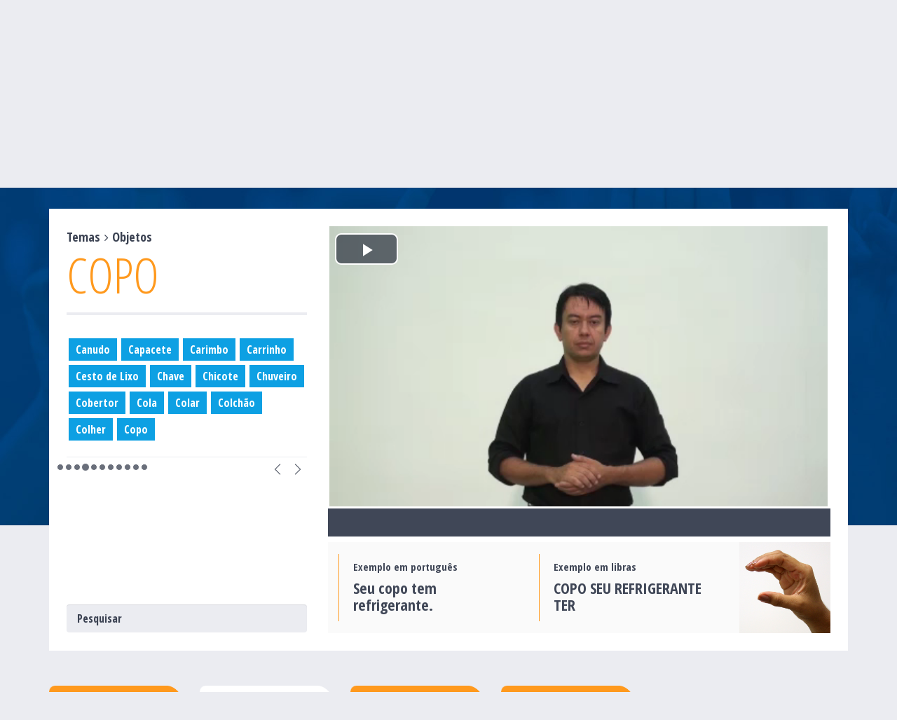

--- FILE ---
content_type: text/html; charset=UTF-8
request_url: https://sistemas.cead.ufv.br/capes/dicionario/?cadastros=copo&term=temas&value=objetos
body_size: 11840
content:
	<!DOCTYPE html>
<html lang="en">
<head>
	<meta charset="utf-8">
	<meta http-equiv="X-UA-Compatible" content="IE=edge">
	<meta name="viewport" content="width=device-width, initial-scale=1">
	<link rel="pingback" href="https://sistemas.cead.ufv.br/capes/dicionario/xmlrpc.php">
	<title>  Copo | Dicionário de Libras</title>

	<!-- Bootstrap -->
	<link href="https://sistemas.cead.ufv.br/capes/dicionario/wp-content/themes/dicionario/css/bootstrap.min.css" rel="stylesheet">

	<!-- Theme stylesheet -->
	<link href="https://sistemas.cead.ufv.br/capes/dicionario/wp-content/themes/dicionario/css/custombox.min.css" rel="stylesheet">
	<link rel="stylesheet" href="https://sistemas.cead.ufv.br/capes/dicionario/wp-content/themes/dicionario/style.css">

	<!-- Awesome Fonts -->
	<link rel="stylesheet" href="https://sistemas.cead.ufv.br/capes/dicionario/wp-content/themes/dicionario/fonts/awesome/css/font-awesome.min.css">

	<!-- Google Fonts -->
	<link href="https://fonts.googleapis.com/css?family=Roboto:300,400,700,900" rel="stylesheet">
	<link href="https://fonts.googleapis.com/css?family=Open+Sans+Condensed:300,700" rel="stylesheet">
  <link href="https://fonts.googleapis.com/css?family=Open+Sans:300,400" rel="stylesheet">

  <!-- Video JS CSS -->
  <link href="https://sistemas.cead.ufv.br/capes/dicionario/wp-content/themes/dicionario/css/video-js.css" rel="stylesheet">

  <!-- JS -->
  <!-- jQuery (necessary for Bootstrap's JavaScript plugins) -->
  <script src="https://ajax.googleapis.com/ajax/libs/jquery/1.12.4/jquery.min.js"></script>
  <!-- Bootstrap latest compiled and minified JavaScript -->
  <script src="https://sistemas.cead.ufv.br/capes/dicionario/wp-content/themes/dicionario/js/bootstrap.min.js"></script>

  <!-- Video JS -->
  <script src="https://sistemas.cead.ufv.br/capes/dicionario/wp-content/themes/dicionario/js/videojs-ie8.min.js"></script>
  <script src="https://sistemas.cead.ufv.br/capes/dicionario/wp-content/themes/dicionario/js/video.js"></script>

  <link rel='dns-prefetch' href='//s.w.org' />
		<script type="text/javascript">
			window._wpemojiSettings = {"baseUrl":"https:\/\/s.w.org\/images\/core\/emoji\/2\/72x72\/","ext":".png","svgUrl":"https:\/\/s.w.org\/images\/core\/emoji\/2\/svg\/","svgExt":".svg","source":{"concatemoji":"https:\/\/sistemas.cead.ufv.br\/capes\/dicionario\/wp-includes\/js\/wp-emoji-release.min.js?ver=4.6.30"}};
			!function(e,o,t){var a,n,r;function i(e){var t=o.createElement("script");t.src=e,t.type="text/javascript",o.getElementsByTagName("head")[0].appendChild(t)}for(r=Array("simple","flag","unicode8","diversity","unicode9"),t.supports={everything:!0,everythingExceptFlag:!0},n=0;n<r.length;n++)t.supports[r[n]]=function(e){var t,a,n=o.createElement("canvas"),r=n.getContext&&n.getContext("2d"),i=String.fromCharCode;if(!r||!r.fillText)return!1;switch(r.textBaseline="top",r.font="600 32px Arial",e){case"flag":return(r.fillText(i(55356,56806,55356,56826),0,0),n.toDataURL().length<3e3)?!1:(r.clearRect(0,0,n.width,n.height),r.fillText(i(55356,57331,65039,8205,55356,57096),0,0),a=n.toDataURL(),r.clearRect(0,0,n.width,n.height),r.fillText(i(55356,57331,55356,57096),0,0),a!==n.toDataURL());case"diversity":return r.fillText(i(55356,57221),0,0),a=(t=r.getImageData(16,16,1,1).data)[0]+","+t[1]+","+t[2]+","+t[3],r.fillText(i(55356,57221,55356,57343),0,0),a!=(t=r.getImageData(16,16,1,1).data)[0]+","+t[1]+","+t[2]+","+t[3];case"simple":return r.fillText(i(55357,56835),0,0),0!==r.getImageData(16,16,1,1).data[0];case"unicode8":return r.fillText(i(55356,57135),0,0),0!==r.getImageData(16,16,1,1).data[0];case"unicode9":return r.fillText(i(55358,56631),0,0),0!==r.getImageData(16,16,1,1).data[0]}return!1}(r[n]),t.supports.everything=t.supports.everything&&t.supports[r[n]],"flag"!==r[n]&&(t.supports.everythingExceptFlag=t.supports.everythingExceptFlag&&t.supports[r[n]]);t.supports.everythingExceptFlag=t.supports.everythingExceptFlag&&!t.supports.flag,t.DOMReady=!1,t.readyCallback=function(){t.DOMReady=!0},t.supports.everything||(a=function(){t.readyCallback()},o.addEventListener?(o.addEventListener("DOMContentLoaded",a,!1),e.addEventListener("load",a,!1)):(e.attachEvent("onload",a),o.attachEvent("onreadystatechange",function(){"complete"===o.readyState&&t.readyCallback()})),(a=t.source||{}).concatemoji?i(a.concatemoji):a.wpemoji&&a.twemoji&&(i(a.twemoji),i(a.wpemoji)))}(window,document,window._wpemojiSettings);
		</script>
		<style type="text/css">
img.wp-smiley,
img.emoji {
	display: inline !important;
	border: none !important;
	box-shadow: none !important;
	height: 1em !important;
	width: 1em !important;
	margin: 0 .07em !important;
	vertical-align: -0.1em !important;
	background: none !important;
	padding: 0 !important;
}
</style>
<link rel='stylesheet' id='autocomplete.css-css'  href='https://sistemas.cead.ufv.br/capes/dicionario/wp-content/themes/dicionario/js/jquery.auto-complete.css?ver=4.6.30' type='text/css' media='all' />
<link rel='stylesheet' id='dd_lastviewed_css-css'  href='https://sistemas.cead.ufv.br/capes/dicionario/wp-content/plugins/dd-lastviewed/css/style.css?ver=4.6.30' type='text/css' media='all' />
<script type='text/javascript' src='https://sistemas.cead.ufv.br/capes/dicionario/wp-includes/js/jquery/jquery.js?ver=1.12.4'></script>
<script type='text/javascript' src='https://sistemas.cead.ufv.br/capes/dicionario/wp-includes/js/jquery/jquery-migrate.min.js?ver=1.4.1'></script>
<script type='text/javascript' src='https://sistemas.cead.ufv.br/capes/dicionario/wp-content/themes/dicionario/js/jquery.auto-complete.js?ver=4.6.30'></script>
<script type='text/javascript' src='https://sistemas.cead.ufv.br/capes/dicionario/wp-content/themes/dicionario/js/search.js?ver=4.6.30'></script>
<link rel='https://api.w.org/' href='https://sistemas.cead.ufv.br/capes/dicionario/?rest_route=/' />
<link rel="EditURI" type="application/rsd+xml" title="RSD" href="https://sistemas.cead.ufv.br/capes/dicionario/xmlrpc.php?rsd" />
<link rel="wlwmanifest" type="application/wlwmanifest+xml" href="https://sistemas.cead.ufv.br/capes/dicionario/wp-includes/wlwmanifest.xml" /> 
<link rel='prev' title='Construção' href='https://sistemas.cead.ufv.br/capes/dicionario/?cadastros=construcao' />
<link rel='next' title='Cortina' href='https://sistemas.cead.ufv.br/capes/dicionario/?cadastros=cortina' />
<meta name="generator" content="WordPress 4.6.30" />
<link rel="canonical" href="https://sistemas.cead.ufv.br/capes/dicionario/?cadastros=copo" />
<link rel='shortlink' href='https://sistemas.cead.ufv.br/capes/dicionario/?p=1405' />
<link rel="alternate" type="application/json+oembed" href="https://sistemas.cead.ufv.br/capes/dicionario/?rest_route=%2Foembed%2F1.0%2Fembed&#038;url=https%3A%2F%2Fsistemas.cead.ufv.br%2Fcapes%2Fdicionario%2F%3Fcadastros%3Dcopo" />
<link rel="alternate" type="text/xml+oembed" href="https://sistemas.cead.ufv.br/capes/dicionario/?rest_route=%2Foembed%2F1.0%2Fembed&#038;url=https%3A%2F%2Fsistemas.cead.ufv.br%2Fcapes%2Fdicionario%2F%3Fcadastros%3Dcopo&#038;format=xml" />
<script type="text/javascript">
var ajaxurl = 'https://sistemas.cead.ufv.br/capes/dicionario/wp-admin/admin-ajax.php';
</script>

  <!-- HTML5 shim and Respond.js for IE8 support of HTML5 elements and media queries -->
  <!-- WARNING: Respond.js doesn't work if you view the page via file:// -->
    <!--[if lt IE 9]>
      <script src="https://oss.maxcdn.com/html5shiv/3.7.3/html5shiv.min.js"></script>
      <script src="https://oss.maxcdn.com/respond/1.4.2/respond.min.js"></script>
      <![endif]-->
    </head>
    <body>
    	<header>
       <div id="up"></div>

       <div class="container">
         <div class="row">
          <div class="col-md-12">
           <nav class="navbar navbar-inverse">
            <!-- Brand and toggle get grouped for better mobile display -->
            <div class="navbar-header">
             <button type="button" class="navbar-toggle collapsed" data-toggle="collapse" data-target="#navbar-collapse" aria-expanded="false">
              <span class="sr-only">Toggle navigation</span>
              <span class="icon-bar"></span>
              <span class="icon-bar"></span>
              <span class="icon-bar"></span>
            </button>
          </div>

          <!-- Collect the nav links, forms, and other content for toggling -->
          <div class="collapse navbar-collapse" id="navbar-collapse">
           <ul class="nav navbar-nav">
            <li><a href="https://sistemas.cead.ufv.br/capes/dicionario/">Início</a></li>
            <li>
              <a href="#" id="link-sobre">Sobre</a>
            </li>
            <li>
              <a href="#" id="link-equipe">A Equipe</a>
            </li>
            <li>
              <a href="#" id="link-contribua">Contribua</a>
            </li>
            <li>
              <a href="#" id="link-contato">Contato</a>
            </li>
          </ul>
        </div><!-- /.navbar-collapse -->
      </nav>
      <h1>Dicionário de Libras</h1>
      <h2>
      A obtenção de vocabulário é indispensável para o processo de ensino-aprendizagem da Língua Brasileira de Sinais. 
      Este dicionário é constituído por sinais regionais básicos.
      </h2>
    </div>
  </div>
</div>
</header>

<script>
$(document).ready(function() {
  $("#link-sobre").click(function(){
      $("#about-modal").modal();
  });
  $("#link-contato").click(function(){
      $("#contact-modal").modal();
  });
  $("#link-contribua").click(function(){
      $("#contribute-modal").modal();
  });
  $("#link-equipe").click(function(){
      $("#team-modal").modal();
  });
});
</script>


	<main>

		<div class="container">
			<div class="row">
				<div class="boxResults">
				<div class="col-lg-8 col-lg-push-4">
						<div class="content">
							<h3 id="term_headers_mobile">
								<span>Temas</span>
<i class='fa fa-angle-right' aria-hidden='true'></i><span class="themesTitle">Objetos</span>

								<span id="term_title">Copo</span>
							</h3>
							<section class="single">

								<div class="videos">

									<div class="video" id="videos">
																					<div id="carousel-videos" class="carousel slide" data-ride="carousel" data-interval="false">
												<!--Wrapper for slides -->
												<div class="carousel-inner" id="carousel-video" role="listbox">
																											<div class="item active">

															<div class="embed-responsive embed-responsive-16by9 video-content">
															<video src=  "https://sistemas.cead.ufv.br/capes/dicionario/wp-content/uploads/2018/01/01470-Copo.mp4"  class='video-js vjs-default-skin' controls='true' preload='auto' width='640' height='264'></video>
															</div>
															
															<div class="legenda">
																																															</div>
															
														</div>
																									</div>


											</div>
																			</div>


									<div class="box flex">
										<div class="pull-left">
											<h3>Exemplo em português</h3>
											<h4>
																									Seu copo tem refrigerante.																							</h4>
										</div>
										<div class="pull-left">
											<h3>Exemplo em libras</h3>
											<h4>
																									COPO SEU REFRIGERANTE TER																							</h4>
										</div>
										<div class="pull-right">
											<img src="https://sistemas.cead.ufv.br/capes/dicionario/wp-content/uploads/2017/08/12.jpg" />
										</div>
									</div>
								</div>

							</section>
						</div>

					</div>
					<div class="col-lg-4 col-lg-pull-8">
						<div class="termSingleLinks">
							<h3 id="term_headers_pc">
								<span>Temas</span>
<i class='fa fa-angle-right' aria-hidden='true'></i><span class="themesTitle">Objetos</span>

								<span id="term_title">Copo</span>
							</h3>
							<div id="carousel-example-generic-one" class="carousel slide" data-ride="carousel" data-interval="false">
								<!-- Indicators -->
								<!-- Wrapper for slides -->
								<div class="carousel-inner">
									<div class="item" id="results" data-posicao="0"><a href="https://sistemas.cead.ufv.br/capes/dicionario/?cadastros=abajur&term=temas&value=objetos">Abajur</a><a href="https://sistemas.cead.ufv.br/capes/dicionario/?cadastros=abridor&term=temas&value=objetos">Abridor</a><a href="https://sistemas.cead.ufv.br/capes/dicionario/?cadastros=absorvente&term=temas&value=objetos">Absorvente</a><a href="https://sistemas.cead.ufv.br/capes/dicionario/?cadastros=adesivo&term=temas&value=objetos">Adesivo</a><a href="https://sistemas.cead.ufv.br/capes/dicionario/?cadastros=agulha&term=temas&value=objetos">Agulha</a><a href="https://sistemas.cead.ufv.br/capes/dicionario/?cadastros=agulha-de-croche&term=temas&value=objetos">Agulha de crochê</a><a href="https://sistemas.cead.ufv.br/capes/dicionario/?cadastros=algemas&term=temas&value=objetos">Algemas</a><a href="https://sistemas.cead.ufv.br/capes/dicionario/?cadastros=alianca&term=temas&value=objetos">Aliança</a><a href="https://sistemas.cead.ufv.br/capes/dicionario/?cadastros=alicate&term=temas&value=objetos">Alicate</a><a href="https://sistemas.cead.ufv.br/capes/dicionario/?cadastros=almofada&term=temas&value=objetos">Almofada</a><a href="https://sistemas.cead.ufv.br/capes/dicionario/?cadastros=anel&term=temas&value=objetos">Anel</a><a href="https://sistemas.cead.ufv.br/capes/dicionario/?cadastros=aparelho-de-barbear&term=temas&value=objetos">Aparelho de barbear</a><a href="https://sistemas.cead.ufv.br/capes/dicionario/?cadastros=aquario&term=temas&value=objetos">Aquário</a><a href="https://sistemas.cead.ufv.br/capes/dicionario/?cadastros=arma&term=temas&value=objetos">Arma</a></div><div class="item" id="results" data-posicao="1"><a href="https://sistemas.cead.ufv.br/capes/dicionario/?cadastros=arma-de-fogo&term=temas&value=objetos">Arma de Fogo</a><a href="https://sistemas.cead.ufv.br/capes/dicionario/?cadastros=armario&term=temas&value=objetos">Armário</a><a href="https://sistemas.cead.ufv.br/capes/dicionario/?cadastros=bala-de-revolver&term=temas&value=objetos">Bala De Revolver</a><a href="https://sistemas.cead.ufv.br/capes/dicionario/?cadastros=balanca&term=temas&value=objetos">Balança</a><a href="https://sistemas.cead.ufv.br/capes/dicionario/?cadastros=balao&term=temas&value=objetos">Balão</a><a href="https://sistemas.cead.ufv.br/capes/dicionario/?cadastros=balde&term=temas&value=objetos">Balde</a><a href="https://sistemas.cead.ufv.br/capes/dicionario/?cadastros=bambole&term=temas&value=objetos">Bambolê</a><a href="https://sistemas.cead.ufv.br/capes/dicionario/?cadastros=bandeira&term=temas&value=objetos">Bandeira</a><a href="https://sistemas.cead.ufv.br/capes/dicionario/?cadastros=banheira&term=temas&value=objetos">Banheira</a><a href="https://sistemas.cead.ufv.br/capes/dicionario/?cadastros=baralho&term=temas&value=objetos">Baralho</a><a href="https://sistemas.cead.ufv.br/capes/dicionario/?cadastros=batedeira&term=temas&value=objetos">Batedeira</a><a href="https://sistemas.cead.ufv.br/capes/dicionario/?cadastros=batom&term=temas&value=objetos">Batom</a><a href="https://sistemas.cead.ufv.br/capes/dicionario/?cadastros=bau&term=temas&value=objetos">Baú</a><a href="https://sistemas.cead.ufv.br/capes/dicionario/?cadastros=berco&term=temas&value=objetos">Berço</a></div><div class="item" id="results" data-posicao="2"><a href="https://sistemas.cead.ufv.br/capes/dicionario/?cadastros=bico&term=temas&value=objetos">Bico</a><a href="https://sistemas.cead.ufv.br/capes/dicionario/?cadastros=binoculo&term=temas&value=objetos">Binóculo</a><a href="https://sistemas.cead.ufv.br/capes/dicionario/?cadastros=bola&term=temas&value=objetos">Bola</a><a href="https://sistemas.cead.ufv.br/capes/dicionario/?cadastros=bomba&term=temas&value=objetos">Bomba</a><a href="https://sistemas.cead.ufv.br/capes/dicionario/?cadastros=boneca&term=temas&value=objetos">Boneca</a><a href="https://sistemas.cead.ufv.br/capes/dicionario/?cadastros=brinquedo&term=temas&value=objetos">Brinquedo</a><a href="https://sistemas.cead.ufv.br/capes/dicionario/?cadastros=cabide&term=temas&value=objetos">Cabide</a><a href="https://sistemas.cead.ufv.br/capes/dicionario/?cadastros=cadeado&term=temas&value=objetos">Cadeado</a><a href="https://sistemas.cead.ufv.br/capes/dicionario/?cadastros=cadeira&term=temas&value=objetos">Cadeira</a><a href="https://sistemas.cead.ufv.br/capes/dicionario/?cadastros=cafeteira&term=temas&value=objetos">Cafeteira</a><a href="https://sistemas.cead.ufv.br/capes/dicionario/?cadastros=caixa&term=temas&value=objetos">Caixa</a><a href="https://sistemas.cead.ufv.br/capes/dicionario/?cadastros=calculadora&term=temas&value=objetos">Calculadora</a><a href="https://sistemas.cead.ufv.br/capes/dicionario/?cadastros=cama&term=temas&value=objetos">Cama</a><a href="https://sistemas.cead.ufv.br/capes/dicionario/?cadastros=caneca&term=temas&value=objetos">Caneca</a></div><div class="item active" id="results" data-posicao="3"><a href="https://sistemas.cead.ufv.br/capes/dicionario/?cadastros=canudo&term=temas&value=objetos">Canudo</a><a href="https://sistemas.cead.ufv.br/capes/dicionario/?cadastros=capacete&term=temas&value=objetos">Capacete</a><a href="https://sistemas.cead.ufv.br/capes/dicionario/?cadastros=carimbo&term=temas&value=objetos">Carimbo</a><a href="https://sistemas.cead.ufv.br/capes/dicionario/?cadastros=carrinho&term=temas&value=objetos">Carrinho</a><a href="https://sistemas.cead.ufv.br/capes/dicionario/?cadastros=cesto-de-lixo&term=temas&value=objetos">Cesto de Lixo</a><a href="https://sistemas.cead.ufv.br/capes/dicionario/?cadastros=chave&term=temas&value=objetos">Chave</a><a href="https://sistemas.cead.ufv.br/capes/dicionario/?cadastros=chicote&term=temas&value=objetos">Chicote</a><a href="https://sistemas.cead.ufv.br/capes/dicionario/?cadastros=chuveiro&term=temas&value=objetos">Chuveiro</a><a href="https://sistemas.cead.ufv.br/capes/dicionario/?cadastros=cobertor&term=temas&value=objetos">Cobertor</a><a href="https://sistemas.cead.ufv.br/capes/dicionario/?cadastros=cola&term=temas&value=objetos">Cola</a><a href="https://sistemas.cead.ufv.br/capes/dicionario/?cadastros=colarcordao&term=temas&value=objetos">Colar</a><a href="https://sistemas.cead.ufv.br/capes/dicionario/?cadastros=colchao&term=temas&value=objetos">Colchão</a><a href="https://sistemas.cead.ufv.br/capes/dicionario/?cadastros=colher&term=temas&value=objetos">Colher</a><a href="https://sistemas.cead.ufv.br/capes/dicionario/?cadastros=copo&term=temas&value=objetos">Copo</a></div><div class="item" id="results" data-posicao="4"><a href="https://sistemas.cead.ufv.br/capes/dicionario/?cadastros=corda-de-pular&term=temas&value=objetos">Corda de pular</a><a href="https://sistemas.cead.ufv.br/capes/dicionario/?cadastros=cortina&term=temas&value=objetos">Cortina</a><a href="https://sistemas.cead.ufv.br/capes/dicionario/?cadastros=dado&term=temas&value=objetos">Dado</a><a href="https://sistemas.cead.ufv.br/capes/dicionario/?cadastros=despertador&term=temas&value=objetos">Despertador</a><a href="https://sistemas.cead.ufv.br/capes/dicionario/?cadastros=diamante&term=temas&value=objetos">Diamante</a><a href="https://sistemas.cead.ufv.br/capes/dicionario/?cadastros=dinamite&term=temas&value=objetos">Dinamite</a><a href="https://sistemas.cead.ufv.br/capes/dicionario/?cadastros=domino&term=temas&value=objetos">Dominó</a><a href="https://sistemas.cead.ufv.br/capes/dicionario/?cadastros=elastico&term=temas&value=objetos">Elástico</a><a href="https://sistemas.cead.ufv.br/capes/dicionario/?cadastros=enxada&term=temas&value=objetos">Enxada</a><a href="https://sistemas.cead.ufv.br/capes/dicionario/?cadastros=escada&term=temas&value=objetos">Escada</a><a href="https://sistemas.cead.ufv.br/capes/dicionario/?cadastros=escova-de-cabelo&term=temas&value=objetos">Escova de cabelo</a><a href="https://sistemas.cead.ufv.br/capes/dicionario/?cadastros=escova-de-dente&term=temas&value=objetos">Escova de dente</a><a href="https://sistemas.cead.ufv.br/capes/dicionario/?cadastros=escova-de-lavar&term=temas&value=objetos">Escova de lavar</a><a href="https://sistemas.cead.ufv.br/capes/dicionario/?cadastros=escultura&term=temas&value=objetos">Escultura</a></div><div class="item" id="results" data-posicao="5"><a href="https://sistemas.cead.ufv.br/capes/dicionario/?cadastros=esmalte-2&term=temas&value=objetos">Esmalte</a><a href="https://sistemas.cead.ufv.br/capes/dicionario/?cadastros=espada&term=temas&value=objetos">Espada</a><a href="https://sistemas.cead.ufv.br/capes/dicionario/?cadastros=espelho&term=temas&value=objetos">Espelho</a><a href="https://sistemas.cead.ufv.br/capes/dicionario/?cadastros=esponja&term=temas&value=objetos">Esponja</a><a href="https://sistemas.cead.ufv.br/capes/dicionario/?cadastros=estante&term=temas&value=objetos">Estante</a><a href="https://sistemas.cead.ufv.br/capes/dicionario/?cadastros=estatua&term=temas&value=objetos">Estátua</a><a href="https://sistemas.cead.ufv.br/capes/dicionario/?cadastros=faca&term=temas&value=objetos">Faca</a><a href="https://sistemas.cead.ufv.br/capes/dicionario/?cadastros=faixa&term=temas&value=objetos">Faixa</a><a href="https://sistemas.cead.ufv.br/capes/dicionario/?cadastros=filmadora&term=temas&value=objetos">Filmadora</a><a href="https://sistemas.cead.ufv.br/capes/dicionario/?cadastros=filme&term=temas&value=objetos">Filme</a><a href="https://sistemas.cead.ufv.br/capes/dicionario/?cadastros=filtro-de-agua&term=temas&value=objetos">Filtro de Água</a><a href="https://sistemas.cead.ufv.br/capes/dicionario/?cadastros=fio-dental&term=temas&value=objetos">Fio dental</a><a href="https://sistemas.cead.ufv.br/capes/dicionario/?cadastros=fogao&term=temas&value=objetos">Fogão</a><a href="https://sistemas.cead.ufv.br/capes/dicionario/?cadastros=fosforo&term=temas&value=objetos">Fósforo</a></div><div class="item" id="results" data-posicao="6"><a href="https://sistemas.cead.ufv.br/capes/dicionario/?cadastros=garfo&term=temas&value=objetos">Garfo</a><a href="https://sistemas.cead.ufv.br/capes/dicionario/?cadastros=garrafa&term=temas&value=objetos">Garrafa</a><a href="https://sistemas.cead.ufv.br/capes/dicionario/?cadastros=gasolina&term=temas&value=objetos">Gasolina</a><a href="https://sistemas.cead.ufv.br/capes/dicionario/?cadastros=gaveta&term=temas&value=objetos">Gaveta</a><a href="https://sistemas.cead.ufv.br/capes/dicionario/?cadastros=geladeira&term=temas&value=objetos">Geladeira</a><a href="https://sistemas.cead.ufv.br/capes/dicionario/?cadastros=guarda-roupa&term=temas&value=objetos">Guarda Roupa</a><a href="https://sistemas.cead.ufv.br/capes/dicionario/?cadastros=guardanapo&term=temas&value=objetos">Guardanapo</a><a href="https://sistemas.cead.ufv.br/capes/dicionario/?cadastros=identidade&term=temas&value=objetos">Identidade</a><a href="https://sistemas.cead.ufv.br/capes/dicionario/?cadastros=ingresso&term=temas&value=objetos">Ingresso</a><a href="https://sistemas.cead.ufv.br/capes/dicionario/?cadastros=jarra&term=temas&value=objetos">Jarra</a><a href="https://sistemas.cead.ufv.br/capes/dicionario/?cadastros=lampada&term=temas&value=objetos">Lâmpada</a><a href="https://sistemas.cead.ufv.br/capes/dicionario/?cadastros=lapiseira&term=temas&value=objetos">Lapiseira</a><a href="https://sistemas.cead.ufv.br/capes/dicionario/?cadastros=lata&term=temas&value=objetos">Lata</a><a href="https://sistemas.cead.ufv.br/capes/dicionario/?cadastros=liquidificador&term=temas&value=objetos">Liquidificador</a></div><div class="item" id="results" data-posicao="7"><a href="https://sistemas.cead.ufv.br/capes/dicionario/?cadastros=livro&term=temas&value=objetos">Livro</a><a href="https://sistemas.cead.ufv.br/capes/dicionario/?cadastros=lixa&term=temas&value=objetos">Lixa</a><a href="https://sistemas.cead.ufv.br/capes/dicionario/?cadastros=louca&term=temas&value=objetos">Louça</a><a href="https://sistemas.cead.ufv.br/capes/dicionario/?cadastros=lubrificante&term=temas&value=objetos">Lubrificante</a><a href="https://sistemas.cead.ufv.br/capes/dicionario/?cadastros=mala&term=temas&value=objetos">Mala</a><a href="https://sistemas.cead.ufv.br/capes/dicionario/?cadastros=maquina-de-lavar&term=temas&value=objetos">Máquina De Lavar</a><a href="https://sistemas.cead.ufv.br/capes/dicionario/?cadastros=mesa&term=temas&value=objetos">Mesa</a><a href="https://sistemas.cead.ufv.br/capes/dicionario/?cadastros=oculos&term=temas&value=objetos">Óculos</a><a href="https://sistemas.cead.ufv.br/capes/dicionario/?cadastros=palito-de-dente&term=temas&value=objetos">Palito de Dente</a><a href="https://sistemas.cead.ufv.br/capes/dicionario/?cadastros=panela&term=temas&value=objetos">Panela</a><a href="https://sistemas.cead.ufv.br/capes/dicionario/?cadastros=papel-higienico&term=temas&value=objetos">Papel Higiênico</a><a href="https://sistemas.cead.ufv.br/capes/dicionario/?cadastros=pasta-de-dente&term=temas&value=objetos">Pasta de Dente</a><a href="https://sistemas.cead.ufv.br/capes/dicionario/?cadastros=pente&term=temas&value=objetos">Pente</a><a href="https://sistemas.cead.ufv.br/capes/dicionario/?cadastros=perfume&term=temas&value=objetos">Perfume</a></div><div class="item" id="results" data-posicao="8"><a href="https://sistemas.cead.ufv.br/capes/dicionario/?cadastros=peteca&term=temas&value=objetos">Peteca</a><a href="https://sistemas.cead.ufv.br/capes/dicionario/?cadastros=placa&term=temas&value=objetos">Placa</a><a href="https://sistemas.cead.ufv.br/capes/dicionario/?cadastros=pneu&term=temas&value=objetos">Pneu</a><a href="https://sistemas.cead.ufv.br/capes/dicionario/?cadastros=poltrona&term=temas&value=objetos">Poltrona</a><a href="https://sistemas.cead.ufv.br/capes/dicionario/?cadastros=porta&term=temas&value=objetos">Porta</a><a href="https://sistemas.cead.ufv.br/capes/dicionario/?cadastros=prato&term=temas&value=objetos">Prato</a><a href="https://sistemas.cead.ufv.br/capes/dicionario/?cadastros=pulseira&term=temas&value=objetos">Pulseira</a><a href="https://sistemas.cead.ufv.br/capes/dicionario/?cadastros=regua&term=temas&value=objetos">Régua</a><a href="https://sistemas.cead.ufv.br/capes/dicionario/?cadastros=relogio&term=temas&value=objetos">Relógio</a><a href="https://sistemas.cead.ufv.br/capes/dicionario/?cadastros=relogio-de-parede&term=temas&value=objetos">Relógio de Parede</a><a href="https://sistemas.cead.ufv.br/capes/dicionario/?cadastros=remedio&term=temas&value=objetos">Remédio</a><a href="https://sistemas.cead.ufv.br/capes/dicionario/?cadastros=sabao-em-barra&term=temas&value=objetos">Sabão Em Barra</a><a href="https://sistemas.cead.ufv.br/capes/dicionario/?cadastros=sabonete&term=temas&value=objetos">Sabonete</a><a href="https://sistemas.cead.ufv.br/capes/dicionario/?cadastros=shampoo&term=temas&value=objetos">Shampoo</a></div><div class="item" id="results" data-posicao="9"><a href="https://sistemas.cead.ufv.br/capes/dicionario/?cadastros=sinuca&term=temas&value=objetos">Sinuca</a><a href="https://sistemas.cead.ufv.br/capes/dicionario/?cadastros=skate&term=temas&value=objetos">Skate</a><a href="https://sistemas.cead.ufv.br/capes/dicionario/?cadastros=sofa&term=temas&value=objetos">Sofá</a><a href="https://sistemas.cead.ufv.br/capes/dicionario/?cadastros=telefone-de-brinquedo&term=temas&value=objetos">Telefone de brinquedo</a><a href="https://sistemas.cead.ufv.br/capes/dicionario/?cadastros=telha&term=temas&value=objetos">Telha</a><a href="https://sistemas.cead.ufv.br/capes/dicionario/?cadastros=telhado&term=temas&value=objetos">Telhado</a><a href="https://sistemas.cead.ufv.br/capes/dicionario/?cadastros=tesoura&term=temas&value=objetos">Tesoura</a><a href="https://sistemas.cead.ufv.br/capes/dicionario/?cadastros=toalha-de-banho&term=temas&value=objetos">Toalha de Banho</a><a href="https://sistemas.cead.ufv.br/capes/dicionario/?cadastros=tomada&term=temas&value=objetos">Tomada</a><a href="https://sistemas.cead.ufv.br/capes/dicionario/?cadastros=travesseiro&term=temas&value=objetos">Travesseiro</a><a href="https://sistemas.cead.ufv.br/capes/dicionario/?cadastros=ursinho&term=temas&value=objetos">Ursinho</a><a href="https://sistemas.cead.ufv.br/capes/dicionario/?cadastros=vaso-sanitario&term=temas&value=objetos">Vaso Sanitário</a><a href="https://sistemas.cead.ufv.br/capes/dicionario/?cadastros=vassoura&term=temas&value=objetos">Vassoura</a><a href="https://sistemas.cead.ufv.br/capes/dicionario/?cadastros=vela&term=temas&value=objetos">Vela</a></div><div class="item" id="results" data-posicao="10"><a href="https://sistemas.cead.ufv.br/capes/dicionario/?cadastros=veneno&term=temas&value=objetos">Veneno</a><a href="https://sistemas.cead.ufv.br/capes/dicionario/?cadastros=ventilador&term=temas&value=objetos">Ventilador</a><a href="https://sistemas.cead.ufv.br/capes/dicionario/?cadastros=volante&term=temas&value=objetos">Volante</a><a href="https://sistemas.cead.ufv.br/capes/dicionario/?cadastros=xicara&term=temas&value=objetos">Xícara</a><a href="https://sistemas.cead.ufv.br/capes/dicionario/?cadastros=ziper&term=temas&value=objetos">Zíper</a></div>								</div>
																	<div class="navigation">
										<div class="pull-left">
											<ol class="carousel-indicators">
												<li class="circle" data-target="#carousel-example-generic-one" data-slide-to="0"></li><li class="circle" data-target="#carousel-example-generic-one" data-slide-to="1"></li><li class="circle" data-target="#carousel-example-generic-one" data-slide-to="2"></li><li class="circle active" data-target="#carousel-example-generic-one" data-slide-to="3"></li><li class="circle" data-target="#carousel-example-generic-one" data-slide-to="4"></li><li class="circle" data-target="#carousel-example-generic-one" data-slide-to="5"></li><li class="circle" data-target="#carousel-example-generic-one" data-slide-to="6"></li><li class="circle" data-target="#carousel-example-generic-one" data-slide-to="7"></li><li class="circle" data-target="#carousel-example-generic-one" data-slide-to="8"></li><li class="circle" data-target="#carousel-example-generic-one" data-slide-to="9"></li><li class="circle" data-target="#carousel-example-generic-one" data-slide-to="10"></li>											</ol>
										</div>
										<div class="pull-right">
											<!-- Controls -->
											<a class="left" href="#carousel-example-generic-one" role="button" data-slide="prev">
												<img src="https://sistemas.cead.ufv.br/capes/dicionario/wp-content/themes/dicionario/img/left.png" class="glyphicon glyphicon-chevron-left" />
											</a>
											<a class="right" href="#carousel-example-generic-one" role="button" data-slide="next">
												<img src="https://sistemas.cead.ufv.br/capes/dicionario/wp-content/themes/dicionario/img/right.png" class="glyphicon glyphicon-chevron-right" />
											</a>
										</div>
									</div>

																</div> <!-- Carousel -->	

							<div class="edit_post_link"></div>

														</div>
						<div class="busca"><input type="text" name="cadastros" id="s" class="form-control" placeholder="Pesquisar" ></div>
					</div>
					

					</div>
				</div>
			</div>
						<div class="container">

				<div class="tabs tabs-style-tzoid">
					<nav>
						<ul class="nav-tabs" id="myTabs" role="tablist">
							<li role="presentation" ><a href="#sinalario"  aria-controls="sinalario" role="tab" data-toggle="tab">Sinalário</a></li>
							<li role="presentation" class="active"><a href="#temas" aria-controls="temas" role="tab" data-toggle="tab">Temas</a></li>
							<li role="presentation" ><a href="#configuracao" aria-controls="configuracao" role="tab" data-toggle="tab">Configuração de mão</a></li>
							<li role="presentation"><a href="#historico" aria-controls="historico" role="tab" data-toggle="tab">Histórico de Acessos</a></li>
						</ul>
					</nav>
					<!-- Tab panes -->
					<div class="tab-content">
						<div role="tabpanel" class="tab-pane fade active in" id="temas">
							<div class="row">
								<div class="col-md-12 othersThemes">
									<div class="content selectorContent temas" >
										<a class='result' href='https://sistemas.cead.ufv.br/capes/dicionario/?cadastros=abacate&term=temas&value=alimentos'>Alimentos</a><a class='result' href='https://sistemas.cead.ufv.br/capes/dicionario/?cadastros=aguia&term=temas&value=animais-e-insetos'>Animais e Insetos</a><a class='result' href='https://sistemas.cead.ufv.br/capes/dicionario/?cadastros=aniversario&term=temas&value=comemoracoes'>Comemorações</a><a class='result' href='https://sistemas.cead.ufv.br/capes/dicionario/?cadastros=aplicativo&term=temas&value=comunicacao-e-eletronicos'>Comunicação e Eletrônicos</a><a class='result' href='https://sistemas.cead.ufv.br/capes/dicionario/?cadastros=aco&term=temas&value=construcao'>Construção</a><a class='result' href='https://sistemas.cead.ufv.br/capes/dicionario/?cadastros=amarelo&term=temas&value=cores'>Cores</a><a class='result' href='https://sistemas.cead.ufv.br/capes/dicionario/?cadastros=antebraco&term=temas&value=corpo-humano'>Corpo Humano</a><a class='result' href='https://sistemas.cead.ufv.br/capes/dicionario/?cadastros=adeus&term=temas&value=cumprimentos'>Cumprimentos</a><a class='result' href='https://sistemas.cead.ufv.br/capes/dicionario/?cadastros=aluguel&term=temas&value=dinheiro'>Dinheiro</a><a class='result' href='https://sistemas.cead.ufv.br/capes/dicionario/?cadastros=abstrato-1&term=temas&value=disciplina'>Disciplina</a><a class='result' href='https://sistemas.cead.ufv.br/capes/dicionario/?cadastros=agramatical&term=temas&value=escola'>Escola</a><a class='result' href='https://sistemas.cead.ufv.br/capes/dicionario/?cadastros=basquete&term=temas&value=esporte-e-diversao'>Esporte e Diversão</a><a class='result' href='https://sistemas.cead.ufv.br/capes/dicionario/?cadastros=bateria&term=temas&value=instrumentos-musicais'>Instrumentos Musicais</a><a class='result' href='https://sistemas.cead.ufv.br/capes/dicionario/?cadastros=acre&term=temas&value=lugares-cidades-e-paises'>Lugares, Cidades e Países</a><a class='result' href='https://sistemas.cead.ufv.br/capes/dicionario/?cadastros=aviao&term=temas&value=meios-de-transporte'>Meios de Transporte</a><a class='result' href='https://sistemas.cead.ufv.br/capes/dicionario/?cadastros=acetona&term=temas&value=natureza'>Natureza</a><a class='result' href='https://sistemas.cead.ufv.br/capes/dicionario/?cadastros=algoritmo&term=temas&value=numeros'>Números</a><a class='result' href='https://sistemas.cead.ufv.br/capes/dicionario/?cadastros=abajur&term=temas&value=objetos'>Objetos</a><a class='result' href='https://sistemas.cead.ufv.br/capes/dicionario/?cadastros=acessibilidade&term=temas&value=pessoas-e-familia'>Pessoas e Família</a><a class='result' href='https://sistemas.cead.ufv.br/capes/dicionario/?cadastros=advogado&term=temas&value=profissoes'>Profissões</a><a class='result' href='https://sistemas.cead.ufv.br/capes/dicionario/?cadastros=acidente-de-carro&term=temas&value=situacoes-cotidiano-e-eventos'>Situações, Cotidiano e Eventos</a><a class='result' href='https://sistemas.cead.ufv.br/capes/dicionario/?cadastros=abril&term=temas&value=tempo-e-calendario'>Tempo e Calendário</a><a class='result' href='https://sistemas.cead.ufv.br/capes/dicionario/?cadastros=abencoar&term=temas&value=verbos'>Verbos</a><a class='result' href='https://sistemas.cead.ufv.br/capes/dicionario/?cadastros=base&term=temas&value=vestuario'>Vestuário</a>									</div>
								</div>
							</div>
						</div>
						<div role="tabpanel" class="tab-pane fade " id="sinalario">
							<div class="row">
								<div class="col-md-12 othersTaxonomies">
									<div class="content selectorContent sinalario">
										
										<a class='result' href='https://sistemas.cead.ufv.br/capes/dicionario/?cadastros=antebraco&term=sinalario&value=biologia'>Biologia</a><a class='result' href='https://sistemas.cead.ufv.br/capes/dicionario/?cadastros=abstrato-1&term=sinalario&value=letras'>Letras</a><a class='result' href='https://sistemas.cead.ufv.br/capes/dicionario/?cadastros=cinco&term=sinalario&value=matematica'>Matemática</a>									</div>
								</div>
							</div>
						</div>
						<div role="tabpanel" class="tab-pane fade " id="configuracao">
							<div class="row">
								<div class="col-md-12 othersHands">
									<div class="content selectorContent configuracao">
										<div id="carousel-example-generic" class="carousel slide" data-ride="carousel" data-interval="false">
											<ol class="carousel-indicators"><li data-target="carousel-example-generic" data-slide-to="0" class="active"></li><li data-target="carousel-example-generic" data-slide-to="1" class=""></li><li data-target="carousel-example-generic" data-slide-to="2" class=""></li><li data-target="carousel-example-generic" data-slide-to="3" class=""></li></ol><div class="carousel-inner"><div class="item active"><div class="hands"><ul id="pagina-1" class="imgExpande"><li><a id="configuracao-de-mao-01" href="https://sistemas.cead.ufv.br/capes/dicionario/?configuracao_mao=configuracao-de-mao-01"><img src="https://sistemas.cead.ufv.br/capes/dicionario/wp-content/uploads/2017/08/01.jpg"></img></a></li><li><a id="configuracao-de-mao-02" href="https://sistemas.cead.ufv.br/capes/dicionario/?configuracao_mao=configuracao-de-mao-02"><img src="https://sistemas.cead.ufv.br/capes/dicionario/wp-content/uploads/2017/08/02.jpg"></img></a></li><li><a id="configuracao-de-mao-03" href="https://sistemas.cead.ufv.br/capes/dicionario/?configuracao_mao=configuracao-de-mao-03"><img src="https://sistemas.cead.ufv.br/capes/dicionario/wp-content/uploads/2017/08/03.jpg"></img></a></li><li><a id="configuracao-de-mao-04" href="https://sistemas.cead.ufv.br/capes/dicionario/?configuracao_mao=configuracao-de-mao-04"><img src="https://sistemas.cead.ufv.br/capes/dicionario/wp-content/uploads/2017/08/04.jpg"></img></a></li><li><a id="configuracao-de-mao-05" href="https://sistemas.cead.ufv.br/capes/dicionario/?configuracao_mao=configuracao-de-mao-05"><img src="https://sistemas.cead.ufv.br/capes/dicionario/wp-content/uploads/2017/08/05.jpg"></img></a></li><li><a id="configuracao-de-mao-06" href="https://sistemas.cead.ufv.br/capes/dicionario/?configuracao_mao=configuracao-de-mao-06"><img src="https://sistemas.cead.ufv.br/capes/dicionario/wp-content/uploads/2017/08/06.jpg"></img></a></li><li><a id="configuracao-de-mao-07" href="https://sistemas.cead.ufv.br/capes/dicionario/?configuracao_mao=configuracao-de-mao-07"><img src="https://sistemas.cead.ufv.br/capes/dicionario/wp-content/uploads/2017/08/07.jpg"></img></a></li><li><a id="configuracao-de-mao-08" href="https://sistemas.cead.ufv.br/capes/dicionario/?configuracao_mao=configuracao-de-mao-08"><img src="https://sistemas.cead.ufv.br/capes/dicionario/wp-content/uploads/2017/08/08.jpg"></img></a></li><li><a id="configuracao-de-mao-09" href="https://sistemas.cead.ufv.br/capes/dicionario/?configuracao_mao=configuracao-de-mao-09"><img src="https://sistemas.cead.ufv.br/capes/dicionario/wp-content/uploads/2017/08/09.jpg"></img></a></li><li><a id="configuracao-de-mao-10" href="https://sistemas.cead.ufv.br/capes/dicionario/?configuracao_mao=configuracao-de-mao-10"><img src="https://sistemas.cead.ufv.br/capes/dicionario/wp-content/uploads/2017/08/10.jpg"></img></a></li><li><a id="configuracao-de-mao-11" href="https://sistemas.cead.ufv.br/capes/dicionario/?configuracao_mao=configuracao-de-mao-11"><img src="https://sistemas.cead.ufv.br/capes/dicionario/wp-content/uploads/2017/08/11.jpg"></img></a></li><li><a id="configuracao-de-mao-12" href="https://sistemas.cead.ufv.br/capes/dicionario/?configuracao_mao=configuracao-de-mao-12"><img src="https://sistemas.cead.ufv.br/capes/dicionario/wp-content/uploads/2017/08/12.jpg"></img></a></li><li><a id="configuracao-de-mao-13" href="https://sistemas.cead.ufv.br/capes/dicionario/?configuracao_mao=configuracao-de-mao-13"><img src="https://sistemas.cead.ufv.br/capes/dicionario/wp-content/uploads/2017/08/13.jpg"></img></a></li><li><a id="configuracao-de-mao-14" href="https://sistemas.cead.ufv.br/capes/dicionario/?configuracao_mao=configuracao-de-mao-14"><img src="https://sistemas.cead.ufv.br/capes/dicionario/wp-content/uploads/2017/08/14.jpg"></img></a></li><li><a id="configuracao-de-mao-15" href="https://sistemas.cead.ufv.br/capes/dicionario/?configuracao_mao=configuracao-de-mao-15"><img src="https://sistemas.cead.ufv.br/capes/dicionario/wp-content/uploads/2017/08/15.jpg"></img></a></li><li><a id="configuracao-de-mao-16" href="https://sistemas.cead.ufv.br/capes/dicionario/?configuracao_mao=configuracao-de-mao-16"><img src="https://sistemas.cead.ufv.br/capes/dicionario/wp-content/uploads/2017/08/16.jpg"></img></a></li><li><a id="configuracao-de-mao-17" href="https://sistemas.cead.ufv.br/capes/dicionario/?configuracao_mao=configuracao-de-mao-17"><img src="https://sistemas.cead.ufv.br/capes/dicionario/wp-content/uploads/2017/08/17.jpg"></img></a></li><li><a id="configuracao-de-mao-18" href="https://sistemas.cead.ufv.br/capes/dicionario/?configuracao_mao=configuracao-de-mao-18"><img src="https://sistemas.cead.ufv.br/capes/dicionario/wp-content/uploads/2017/08/18.jpg"></img></a></li></ul></div></div><div class="item "><div class="hands"><ul id="pagina-2" class="imgExpande"><li><a id="configuracao-de-mao-19" href="https://sistemas.cead.ufv.br/capes/dicionario/?configuracao_mao=configuracao-de-mao-19"><img src="https://sistemas.cead.ufv.br/capes/dicionario/wp-content/uploads/2017/08/19.jpg"></img></a></li><li><a id="configuracao-de-mao-21" href="https://sistemas.cead.ufv.br/capes/dicionario/?configuracao_mao=configuracao-de-mao-21"><img src="https://sistemas.cead.ufv.br/capes/dicionario/wp-content/uploads/2017/08/21.jpg"></img></a></li><li><a id="configuracao-de-mao-22" href="https://sistemas.cead.ufv.br/capes/dicionario/?configuracao_mao=configuracao-de-mao-22"><img src="https://sistemas.cead.ufv.br/capes/dicionario/wp-content/uploads/2017/08/22.jpg"></img></a></li><li><a id="configuracao-de-mao-24" href="https://sistemas.cead.ufv.br/capes/dicionario/?configuracao_mao=configuracao-de-mao-24"><img src="https://sistemas.cead.ufv.br/capes/dicionario/wp-content/uploads/2017/08/24.jpg"></img></a></li><li><a id="configuracao-de-mao-25" href="https://sistemas.cead.ufv.br/capes/dicionario/?configuracao_mao=configuracao-de-mao-25"><img src="https://sistemas.cead.ufv.br/capes/dicionario/wp-content/uploads/2017/08/25.jpg"></img></a></li><li><a id="configuracao-de-mao-26" href="https://sistemas.cead.ufv.br/capes/dicionario/?configuracao_mao=configuracao-de-mao-26"><img src="https://sistemas.cead.ufv.br/capes/dicionario/wp-content/uploads/2017/08/26.jpg"></img></a></li><li><a id="configuracao-de-mao-28" href="https://sistemas.cead.ufv.br/capes/dicionario/?configuracao_mao=configuracao-de-mao-28"><img src="https://sistemas.cead.ufv.br/capes/dicionario/wp-content/uploads/2017/08/28.jpg"></img></a></li><li><a id="configuracao-de-mao-32" href="https://sistemas.cead.ufv.br/capes/dicionario/?configuracao_mao=configuracao-de-mao-32"><img src="https://sistemas.cead.ufv.br/capes/dicionario/wp-content/uploads/2017/08/32.jpg"></img></a></li><li><a id="configuracao-de-mao-37" href="https://sistemas.cead.ufv.br/capes/dicionario/?configuracao_mao=configuracao-de-mao-37"><img src="https://sistemas.cead.ufv.br/capes/dicionario/wp-content/uploads/2017/08/37.jpg"></img></a></li><li><a id="configuracao-de-mao-38" href="https://sistemas.cead.ufv.br/capes/dicionario/?configuracao_mao=configuracao-de-mao-38"><img src="https://sistemas.cead.ufv.br/capes/dicionario/wp-content/uploads/2017/08/38.jpg"></img></a></li><li><a id="configuracao-de-mao-39" href="https://sistemas.cead.ufv.br/capes/dicionario/?configuracao_mao=configuracao-de-mao-39"><img src="https://sistemas.cead.ufv.br/capes/dicionario/wp-content/uploads/2017/08/39.jpg"></img></a></li><li><a id="configuracao-de-mao-40" href="https://sistemas.cead.ufv.br/capes/dicionario/?configuracao_mao=configuracao-de-mao-40"><img src="https://sistemas.cead.ufv.br/capes/dicionario/wp-content/uploads/2017/08/40.jpg"></img></a></li><li><a id="configuracao-de-mao-41" href="https://sistemas.cead.ufv.br/capes/dicionario/?configuracao_mao=configuracao-de-mao-41"><img src="https://sistemas.cead.ufv.br/capes/dicionario/wp-content/uploads/2017/08/41.jpg"></img></a></li><li><a id="configuracao-de-mao-42" href="https://sistemas.cead.ufv.br/capes/dicionario/?configuracao_mao=configuracao-de-mao-42"><img src="https://sistemas.cead.ufv.br/capes/dicionario/wp-content/uploads/2017/08/42.jpg"></img></a></li><li><a id="configuracao-de-mao-43" href="https://sistemas.cead.ufv.br/capes/dicionario/?configuracao_mao=configuracao-de-mao-43"><img src="https://sistemas.cead.ufv.br/capes/dicionario/wp-content/uploads/2017/08/43.jpg"></img></a></li><li><a id="configuracao-de-mao-44" href="https://sistemas.cead.ufv.br/capes/dicionario/?configuracao_mao=configuracao-de-mao-44"><img src="https://sistemas.cead.ufv.br/capes/dicionario/wp-content/uploads/2017/08/44.jpg"></img></a></li><li><a id="configuracao-de-mao-45" href="https://sistemas.cead.ufv.br/capes/dicionario/?configuracao_mao=configuracao-de-mao-45"><img src="https://sistemas.cead.ufv.br/capes/dicionario/wp-content/uploads/2017/08/45.jpg"></img></a></li><li><a id="configuracao-de-mao-46" href="https://sistemas.cead.ufv.br/capes/dicionario/?configuracao_mao=configuracao-de-mao-46"><img src="https://sistemas.cead.ufv.br/capes/dicionario/wp-content/uploads/2017/08/46.jpg"></img></a></li></ul></div></div><div class="item "><div class="hands"><ul id="pagina-3" class="imgExpande"><li><a id="configuracao-de-mao-47" href="https://sistemas.cead.ufv.br/capes/dicionario/?configuracao_mao=configuracao-de-mao-47"><img src="https://sistemas.cead.ufv.br/capes/dicionario/wp-content/uploads/2017/08/47.jpg"></img></a></li><li><a id="configuracao-de-mao-48" href="https://sistemas.cead.ufv.br/capes/dicionario/?configuracao_mao=configuracao-de-mao-48"><img src="https://sistemas.cead.ufv.br/capes/dicionario/wp-content/uploads/2017/08/48.jpg"></img></a></li><li><a id="configuracao-de-mao-49" href="https://sistemas.cead.ufv.br/capes/dicionario/?configuracao_mao=configuracao-de-mao-49"><img src="https://sistemas.cead.ufv.br/capes/dicionario/wp-content/uploads/2017/08/49.jpg"></img></a></li><li><a id="configuracao-de-mao-50" href="https://sistemas.cead.ufv.br/capes/dicionario/?configuracao_mao=configuracao-de-mao-50"><img src="https://sistemas.cead.ufv.br/capes/dicionario/wp-content/uploads/2017/08/50.jpg"></img></a></li><li><a id="configuracao-de-mao-51" href="https://sistemas.cead.ufv.br/capes/dicionario/?configuracao_mao=configuracao-de-mao-51"><img src="https://sistemas.cead.ufv.br/capes/dicionario/wp-content/uploads/2017/08/51.jpg"></img></a></li><li><a id="configuracao-de-mao-52" href="https://sistemas.cead.ufv.br/capes/dicionario/?configuracao_mao=configuracao-de-mao-52"><img src="https://sistemas.cead.ufv.br/capes/dicionario/wp-content/uploads/2017/08/52.jpg"></img></a></li><li><a id="configuracao-de-mao-53" href="https://sistemas.cead.ufv.br/capes/dicionario/?configuracao_mao=configuracao-de-mao-53"><img src="https://sistemas.cead.ufv.br/capes/dicionario/wp-content/uploads/2017/08/53.jpg"></img></a></li><li><a id="configuracao-de-mao-54" href="https://sistemas.cead.ufv.br/capes/dicionario/?configuracao_mao=configuracao-de-mao-54"><img src="https://sistemas.cead.ufv.br/capes/dicionario/wp-content/uploads/2017/08/54.jpg"></img></a></li><li><a id="configuracao-de-mao-55" href="https://sistemas.cead.ufv.br/capes/dicionario/?configuracao_mao=configuracao-de-mao-55"><img src="https://sistemas.cead.ufv.br/capes/dicionario/wp-content/uploads/2017/08/55.jpg"></img></a></li><li><a id="configuracao-de-mao-56" href="https://sistemas.cead.ufv.br/capes/dicionario/?configuracao_mao=configuracao-de-mao-56"><img src="https://sistemas.cead.ufv.br/capes/dicionario/wp-content/uploads/2017/08/56.jpg"></img></a></li><li><a id="configuracao-de-mao-57" href="https://sistemas.cead.ufv.br/capes/dicionario/?configuracao_mao=configuracao-de-mao-57"><img src="https://sistemas.cead.ufv.br/capes/dicionario/wp-content/uploads/2017/08/57.jpg"></img></a></li><li><a id="configuracao-de-mao-58" href="https://sistemas.cead.ufv.br/capes/dicionario/?configuracao_mao=configuracao-de-mao-58"><img src="https://sistemas.cead.ufv.br/capes/dicionario/wp-content/uploads/2017/08/58.jpg"></img></a></li><li><a id="configuracao-de-mao-60" href="https://sistemas.cead.ufv.br/capes/dicionario/?configuracao_mao=configuracao-de-mao-60"><img src="https://sistemas.cead.ufv.br/capes/dicionario/wp-content/uploads/2017/08/60.jpg"></img></a></li><li><a id="configuracao-de-mao-61" href="https://sistemas.cead.ufv.br/capes/dicionario/?configuracao_mao=configuracao-de-mao-61"><img src="https://sistemas.cead.ufv.br/capes/dicionario/wp-content/uploads/2017/08/61.jpg"></img></a></li><li><a id="configuracao-de-mao-62" href="https://sistemas.cead.ufv.br/capes/dicionario/?configuracao_mao=configuracao-de-mao-62"><img src="https://sistemas.cead.ufv.br/capes/dicionario/wp-content/uploads/2017/08/62.jpg"></img></a></li><li><a id="configuracao-de-mao-63" href="https://sistemas.cead.ufv.br/capes/dicionario/?configuracao_mao=configuracao-de-mao-63"><img src="https://sistemas.cead.ufv.br/capes/dicionario/wp-content/uploads/2017/08/63.jpg"></img></a></li><li><a id="configuracao-de-mao-64" href="https://sistemas.cead.ufv.br/capes/dicionario/?configuracao_mao=configuracao-de-mao-64"><img src="https://sistemas.cead.ufv.br/capes/dicionario/wp-content/uploads/2017/08/64.jpg"></img></a></li><li><a id="configuracao-de-mao-65" href="https://sistemas.cead.ufv.br/capes/dicionario/?configuracao_mao=configuracao-de-mao-65"><img src="https://sistemas.cead.ufv.br/capes/dicionario/wp-content/uploads/2017/08/65.jpg"></img></a></li></ul></div></div><div class="item "><div class="hands"><ul id="pagina-4" class="imgExpande"><li><a id="configuracao-de-mao-67" href="https://sistemas.cead.ufv.br/capes/dicionario/?configuracao_mao=configuracao-de-mao-67"><img src="https://sistemas.cead.ufv.br/capes/dicionario/wp-content/uploads/2017/08/67.jpg"></img></a></li><li><a id="configuracao-de-mao-68" href="https://sistemas.cead.ufv.br/capes/dicionario/?configuracao_mao=configuracao-de-mao-68"><img src="https://sistemas.cead.ufv.br/capes/dicionario/wp-content/uploads/2017/08/68.jpg"></img></a></li><li><a id="configuracao-de-mao-69" href="https://sistemas.cead.ufv.br/capes/dicionario/?configuracao_mao=configuracao-de-mao-69"><img src="https://sistemas.cead.ufv.br/capes/dicionario/wp-content/uploads/2017/08/69.jpg"></img></a></li><li><a id="configuracao-de-mao-70" href="https://sistemas.cead.ufv.br/capes/dicionario/?configuracao_mao=configuracao-de-mao-70"><img src="https://sistemas.cead.ufv.br/capes/dicionario/wp-content/uploads/2017/08/70.jpg"></img></a></li><li><a id="configuracao-de-mao-71" href="https://sistemas.cead.ufv.br/capes/dicionario/?configuracao_mao=configuracao-de-mao-71"><img src="https://sistemas.cead.ufv.br/capes/dicionario/wp-content/uploads/2017/08/71.jpg"></img></a></li><li><a id="configuracao-de-mao-72" href="https://sistemas.cead.ufv.br/capes/dicionario/?configuracao_mao=configuracao-de-mao-72"><img src="https://sistemas.cead.ufv.br/capes/dicionario/wp-content/uploads/2017/08/72.jpg"></img></a></li><li><a id="configuracao-de-mao-73" href="https://sistemas.cead.ufv.br/capes/dicionario/?configuracao_mao=configuracao-de-mao-73"><img src="https://sistemas.cead.ufv.br/capes/dicionario/wp-content/uploads/2017/08/73.jpg"></img></a></li><li><a id="configuracao-de-mao-74" href="https://sistemas.cead.ufv.br/capes/dicionario/?configuracao_mao=configuracao-de-mao-74"><img src="https://sistemas.cead.ufv.br/capes/dicionario/wp-content/uploads/2017/08/74.jpg"></img></a></li><li><a id="configuracao-de-mao-75" href="https://sistemas.cead.ufv.br/capes/dicionario/?configuracao_mao=configuracao-de-mao-75"><img src="https://sistemas.cead.ufv.br/capes/dicionario/wp-content/uploads/2017/08/75.jpg"></img></a></li><li><a id="configuracao-de-mao-76" href="https://sistemas.cead.ufv.br/capes/dicionario/?configuracao_mao=configuracao-de-mao-76"><img src="https://sistemas.cead.ufv.br/capes/dicionario/wp-content/uploads/2017/08/76.jpg"></img></a></li><li><a id="configuracao-de-mao-77" href="https://sistemas.cead.ufv.br/capes/dicionario/?configuracao_mao=configuracao-de-mao-77"><img src="https://sistemas.cead.ufv.br/capes/dicionario/wp-content/uploads/2017/08/77.jpg"></img></a></li><li><a id="configuracao-de-mao-78" href="https://sistemas.cead.ufv.br/capes/dicionario/?configuracao_mao=configuracao-de-mao-78"><img src="https://sistemas.cead.ufv.br/capes/dicionario/wp-content/uploads/2017/08/78.jpg"></img></a></li></ul></div></div></div><a class="left carousel-control" href="#carousel-example-generic" role="button" data-slide="prev"><img src="https://sistemas.cead.ufv.br/capes/dicionario/wp-content/themes/dicionario/img/left.png" class="glyphicon glyphicon-chevron-left" /></a><a class="right carousel-control" href="#carousel-example-generic" role="button" data-slide="next"><img src="https://sistemas.cead.ufv.br/capes/dicionario/wp-content/themes/dicionario/img/right.png" class="glyphicon glyphicon-chevron-right" /></a>										</div>
									</div> <!-- Carousel -->
								</div>
							</div>
						</div>
						<div role="tabpanel" class="tab-pane fade" id="historico">
							<div class="row">
								<div class="col-md-12">
									<div class="content selectorContent historico">
										<a href="https://sistemas.cead.ufv.br/capes/dicionario/?cadastros=copo&term=temas&value=objetos">Copo</a>	
									</div>
								</div>
							</div>
						</div>
					</div>
				</div>
			</div>
		</div>

	</main>



	<script>

		var actualTax;

		function convert_to_slug(str) {
			var newStr = str.trim().toLowerCase();
			newStr = newStr.replace(/[àáâãäå]/g,"a");
			newStr = newStr.replace(/[èéêë]/g,"e");
			newStr = newStr.replace(/[ìíîï]/g,"i");
			newStr = newStr.replace(/[òóôö]/g,"o");
			newStr = newStr.replace(/[ùúûü]/g,"u");
			newStr = newStr.replace(/[ç]/g,"c");

			newStr = newStr.replace(/\s+/g, '-');
			return newStr.replace(/[^a-z0-9-]/gi,'');
		}



		$(document).ready(function() {

			videojs(document.querySelector('.video-js'), {
				controls: true,
				autoplay: false,
				preload: 'auto',
				playbackRates: [0.25, 0.5, 1, 1.5, 2]
			});


			$('html,body').scrollTop($('.boxResults').offset().top - 30);

			var isMobile = window.matchMedia("(max-width: 760px)").matches;
			if (isMobile) {
				console.log("MOBILE");
				var hands_per_page = 8;
				var selector = $('.hands > ul');
				var qtdPag = selector.length;
				var selectedLI = $('.othersHands .hands li a.active').parent();
				console.log(selectedLI);
				for (var i=0; i<qtdPag; i++) {
					var thisHands = $(selector[i]).children();
					var nextPage = "#pagina-"+(i+2);
					//console.log(nextPage);
					var moveHands;
					//console.log(thisHands);
					if (thisHands.length > hands_per_page) {
						if (i == qtdPag-1) { //Current last Page
							//console.log("AQUI");
							var html = '<li data-target="#carousel-example-generic" data-slide-to="'+(i+2)+'"></li>';
							$(html).appendTo("ol.carousel-indicators");
							html = '<div class="item"><div class="hands"><ul id="'+nextPage.substr(1)+'" class="imgExpande"></ul></div></div>';
							$(html).appendTo("div.carousel-inner");
							qtdPag++;
							selector = $('.hands > ul');
						} 
						moveHands = thisHands.splice(hands_per_page, thisHands.length-hands_per_page).reverse();
						//console.log("moveHands", moveHands);
						$(moveHands).each(function(idx, item) {
							$(item).prependTo(nextPage);
						});
					}
				}
			}
			$('.selectorContent button').on('click', function(){
				var tax, term_name;

				term_name = $(this).attr('data-slug');

				if($(this).parent().hasClass('temas'))
					tax = 'temas';
				else if($(this).parent().hasClass('sinalario'))
					tax = 'sinalario';
				else
					tax = 'configuracao_mao';

				console.log(tax, term_name);
				$('#results').text('');

				$.post(ajaxurl, { action: 'results', tax: tax, termo: term_name }, function(output) {
					var res = JSON.parse(output);

					res.forEach(function(elem, indice){
						$('#results').append('<button id="'+elem.id+'" class="btn btn-default cadastros" data-slug="'+elem.slug+'">'+elem.title+'</button>');
					}); 

				});

				
			}); 

			                                                                                                              
			
		});

		function mostrarAtivo(tag, /*actual_page*/){

			tag.style.backgroundColor = "#0092a7";
			tag.style.color="#ffffff";
			$('.carousel-indicators .active').attr('data-slide-to', actual_page);
		}

		document.addEventListener("DOMContentLoaded", function() {
			var alvo = document.querySelectorAll(".themesTitle")[0].innerText.toLowerCase();
			
			var actual_page = $('.carousel-indicators .active').attr('data-slide-to');
			//alert(actual_page);

			document.querySelectorAll(".result").forEach(function(elem) {
				if(elem.innerText.toLowerCase() ===  alvo){
					mostrarAtivo(elem, /*actual_page*/);
					console.log(elem);
					$('.item').removeClass('active');
					//$(elem).parent().addClass('active');

					//alert($(elem).parent().attr("data-posicao"));

					$('.circle').removeClass('active');
					document.querySelectorAll('.circle').forEach(function (res){
						if($(res).attr("data-slide-to") == $(elem).parent().attr("data-posicao")){
							$(res).addClass("active");
						}

					})

				}

			})
		});
		

	</script>

	

	<footer class="container-fluid footer pangolin" id="contato">
  <div class="container">
    <div class="row">
      <div class="col-md-4">
        <div class="address">
          <span class="align-middle">
						<h3>Contato</h3>
            <p>Universidade Federal de Viçosa - Câmpus Viçosa</p>
						<p>Prédio CCH2</p>
            <p>36570-900 – Viçosa – MG – BR</p>
						<p>Tel.: +55 (31) 3899-4914 (DLA)</p>
						<p>Tel.: +55 (31) 3899-4808 (DCS)</p>
						<p>E-mail: dla@ufv.br</p>
          </span>
        </div>
      </div>
      <div class="col-md-8">
        <div class="logos">

					<a href="http://www.capes.gov.br/uab" target="blank"><img src="https://sistemas.cead.ufv.br/capes/dicionario/wp-content/themes/dicionario/img/uab.png"></a>
					<a href="#" target="blank"><img src="https://sistemas.cead.ufv.br/capes/dicionario/wp-content/themes/dicionario/img/inovar.png"></a>
					<a href="http://www.cead.ufv.br" target="blank"><img src="https://sistemas.cead.ufv.br/capes/dicionario/wp-content/themes/dicionario/img/cead.png"></a>
					<a href="http://www.capes.gov.br/" target="blank"><img src="https://sistemas.cead.ufv.br/capes/dicionario/wp-content/themes/dicionario/img/capes.png"></a>
					<a href="http://www.ufv.br" target="blank"><img src="https://sistemas.cead.ufv.br/capes/dicionario/wp-content/themes/dicionario/img/ufv.png"></a>

				</div>
				<div class="logos-mobile" style="display:none">
					<div class="row">
						<div class="col-md-2">
							<a href="http://www.capes.gov.br/uab" target="blank"><img src="https://sistemas.cead.ufv.br/capes/dicionario/wp-content/themes/dicionario/img/uab.png"></a>
						</div>
						<div class="col-md-2">
							<a href="#" target="blank"><img src="https://sistemas.cead.ufv.br/capes/dicionario/wp-content/themes/dicionario/img/inovar.png"></a>
						</div>
						<div class="col-md-2">
							<a href="http://www.cead.ufv.br" target="blank"><img src="https://sistemas.cead.ufv.br/capes/dicionario/wp-content/themes/dicionario/img/cead.png"></a>
						</div>
						<div class="col-md-2">
							<a href="http://www.capes.gov.br/" target="blank"><img src="https://sistemas.cead.ufv.br/capes/dicionario/wp-content/themes/dicionario/img/capes.png"></a>
						</div>
						<div class="col-md-2">					
							<a href="http://www.ufv.br" target="blank"><img src="https://sistemas.cead.ufv.br/capes/dicionario/wp-content/themes/dicionario/img/ufv.png"></a>
						</div>
						<div class="col-md-2"></div>
					</div>
				</div>
      </div>
    </div>
  </div>
  <div class="copyright">
    <div class="container">
      <div class="row">
        <div class="col-md-12 ">
          <div class="pull-left">
            <h4>©2017 - Todos os Direitos Reservados - Desenvolvido pela Cead</h4>
          </div>
          <div class="pull-right">
            <img src="https://acervo.cead.ufv.br/wp-content/themes/acervo/img/creativecommons.png">
          </div>
        </div>
      </div>
    </div>
  </div>
</footer>

<div id="about-modal" class="modal fade" tabindex="-1" role="dialog" aria-hidden="true">
	<div class="modal-dialog" role="document">
		<div class="modal-content">
			<div class="modal-header">
				<h1 class="modal-title">Sobre o Dicionário de Libras</h1>
			</div>
			<div class="modal-body">
				<h3>Projeto Inovar +</h3>
				<p>
					O Inovar + tem o objetivo principal de desenvolver um Dicionário Online Libras-Português e um Ambiente Virtual de Aprendizagem (AVA)  inclusivo e acessível, denominado Plataforma Inclua. 
					As ações realizadas pelo Inovar Mais visam a atuação direta de toda a equipe com a elaboração dos software citados, além da promoção de ações voltadas para o aprimoramento da formação em educação inclusiva, possibilitando maior acesso das pessoas com deficiência ao Ensino Superior, algo historicamente negado. 
					Sendo um projeto interdepartamental, o Inovar + e financiado pelo Edital Capes (no âmbito do Edital 03/2015) ,  este projeto também fomenta o debate sobre direitos humanos, acessibilidade, inclusão e tecnologias assistivas, para a melhoria do processo de ensino-aprendizagem. 
				</p>
				<br />
				<h3>Dicionário Online Libras-Português</h3>
				<p>
					O Dicionário é uma inovação didática tecnológica voltada para pessoas Surdas que estudam ou trabalham na Universidade Federal de Viçosa (UFV), como ferramenta de mediação dos processos comunicacionais entre Surdos e ouvintes. 
					Esta ferramenta, ainda, tem objetivo pedagógico no ensino e aprendizagem da Língua Brasileira de Sinais (Libras) como segunda língua aos estudantes em formação nas licenciaturas e aos professores que ministram aulas para alunos Surdos. 
					O Dicionário, possibilita ao usuário a busca de sinais a partir da identificação de categorias como “lugares”, “objetos”, “animais”, “transporte”, dentre outros temas. 
					Além disso, este software tem sido organizado de modo a apresentar frases no formato da estrutura sintática da Libras bem como a busca por configurações de mão a partir do sinalário. 
				</p>
			</div>
			<div class="modal-footer">
				<button type="button" id="about-modal-btn" class="btn btn-close" data-dismiss="modal" aria-label="Fechar">Fechar</button>
			</div>
		</div>
	</div>
</div>

<!-- Equipe Modal -->
<div id="team-modal" class="modal fade" tabindex="-1" role="dialog" aria-hidden="true">
	<div class="modal-dialog" role="document">
		<div class="modal-content">
			<div class="modal-header">
				<h1 class="modal-title">A equipe</h1>
			</div>
			<div class="modal-body">
				<h3>Coordenador UAB/UFV</h3>
				<p>Prof. Frederico José Vieira Passos - PRE/UFV</p>
				<h3>Coordenação do Projeto</h3>
				<p>Profa. Ana Luisa Borba Gediel - DLA/UFV</p>
				<p>Pedro de Almeida Sacramento - Cead/UFV</p>
				<p>Prof. Victor Luiz Alves Mourão - DCS/UFV </p>
				<h3>Coordenação Cead/UFV</h3>
				<p>Profa. Silvane Guimarães - Cead/UFV</p>
				<h3>Coordenação de Desenvolvimento</h3>
				<p>Pedro de Almeida Sacramento - Cead/UFV</p>
				<h3>Desenvolvimento</h3>
				<p>Alan Mariano - Programação - Cead/UFV; DPI/UFV</p>
				<p>Edson Ney Duarte Nogueira - Design de Interfaces - Cead/UFV</p>
				<p>Hevellin Ferreira Aguiar e Ferraz - Programação - Cead/UFV; DPI/UFV</p>
				<p>Lucas Pereira Marques - Programação - Cead/UFV; DPI/UFV</p>
				<p>Pedro de Almeida Sacramento - Programação - Cead/UFV</p>
				<h3>Consultoria</h3>
				<p>Dâmaris Pires Arruda - DPI/UFV</p>
				<h3>Pesquisa</h3>
				<p>Carolina Macedo Lopes - DHI/UFV</p>
				<p>Daiane Araújo Meireles - DPE/UFV</p>
				<p>Isabela Martins Miranda - DLA/UFV</p>
				<p>Ramon Silva Teixeira - DCS/UFV</p>
				<p>Sheila Silva de Farias Xisto - DED/UFV</p>
				<h3>Realização</h3>
				DPE/UFV; DLA/UFV; DCS/UFV; Cead/UFV
			</div>
			<div class="modal-footer">
				<button type="button" id="team-modal-btn" class="btn btn-close" data-dismiss="modal" aria-label="Fechar">Fechar</button>
			</div>
		</div>
	</div>
</div>

<!-- Contact modal -->
<div id="contact-modal" class="modal fade" tabindex="-1" role="dialog" aria-hidden="true">
	<div class="modal-dialog" role="document">
		<div class="modal-content">
			<div class="modal-header">
				<h1 class="modal-title">Entre em contato</h1>
			</div>
			<div class="modal-body">			 
				<h4>Universidade Federal de Viçosa - Câmpus Viçosa</h4>
				<h4>Departamento de Letras</h4> 
				<h4>36570-900 – Viçosa – MG – BR</h4>
				<h4>Tel.: +55 (31) 3899-2410</h4>
				<h4>E-mail: dla@ufv.br</h4>
			</div>
			<div class="modal-footer">
				<button type="button" id="contact-modal-btn" class="btn btn-close" data-dismiss="modal" aria-label="Fechar">Fechar</button>
			</div>
		</div>
	</div>
</div>

<!-- Contribute modal -->
<div id="contribute-modal" class="modal fade" tabindex="-1" role="dialog" aria-hidden="true">
	<div class="modal-dialog" role="document">
		<div class="modal-content">
			<div class="modal-header">
				<h1 class="modal-title">Contribua com o Dicionário!</h1>
			</div>
			<div class="modal-body">		
				<h4>Para contribuir com o projeto, envie um email para o endereço sugestao.inovar.ufv@gmail.com com as informações e o vídeo referente à contribuição</h4>	 
			</div>
			<div class="modal-footer">
				<button type="button" id="contribute-modal-btn" class="btn btn-close" data-dismiss="modal" aria-label="Fechar">Fechar</button>
			</div>
		</div>
	</div>
</div>

<!-- history modal -->
<div id="history-modal" class="modal fade" tabindex="-1" role="dialog" aria-hidden="true">
	<div class="modal-dialog" role="document">
		<div class="modal-content">
			<div class="modal-header">
				<h1 class="modal-title">Confira seu histórico de acessos</h1>
			</div>
			<div class="modal-body">
			<a href="https://sistemas.cead.ufv.br/capes/dicionario/?cadastros=copo&term=temas&value=objetos">Copo</a>			</div>
			<div class="modal-footer">
				<button type="button" id="history-modal-btn" class="btn btn-close" data-dismiss="modal" aria-label="Fechar">Fechar</button>
			</div>
		</div>
	</div>
</div>



  <link href="https://sistemas.cead.ufv.br/capes/dicionario/wp-content/themes/dicionario/css/hover.css" rel="stylesheet">

  <!-- Include all compiled plugins (below), or include individual files as needed -->
  <script src="https://sistemas.cead.ufv.br/capes/dicionario/wp-content/themes/dicionario/js/legacy.min.js"></script>

  <script type="text/javascript">
    $('#myTabs a').click(function (e) {
      e.preventDefault()
      $(this).tab('show')
    })
  </script>

  <script src="https://sistemas.cead.ufv.br/capes/dicionario/wp-content/themes/dicionario/js/legacy.min.js"></script>
  <script src="https://sistemas.cead.ufv.br/capes/dicionario/wp-content/themes/dicionario/js/custombox.min.js"></script>
  <script>
  	$(function() {
  		$('a[rel="search"]').on('click', function( e ) {
  			Custombox.open({
  				target: '#modal',
  				effect: 'fadein',
  				overlayColor: '#cc5860',
  				overlayOpacity: 0.4,
  				speed: 300
  			});
  			e.preventDefault();
  		});
  	});
  </script>

  <!-- Desativa as setas do carousel caso só tenha um vídeo cadastrado -->
  <script type="text/javascript">
    $(function () { // on document.ready()
      if ($('#videos').length) { // only if page has a #videos element
        if ($('.carousel-inner .item').length === 1 ) { // if have only one video
          $('.carousel-control').hide(); // hide the navigation
        }
      }
    });
  </script>

  <script type='text/javascript' src='https://sistemas.cead.ufv.br/capes/dicionario/wp-includes/js/wp-embed.min.js?ver=4.6.30'></script>

</body>
</html>



--- FILE ---
content_type: text/css
request_url: https://sistemas.cead.ufv.br/capes/dicionario/wp-content/themes/dicionario/js/jquery.auto-complete.css?ver=4.6.30
body_size: 540
content:
...autocomplete-suggestions {
    text-align: left; cursor: default; border: 1px solid #ccc; border-top: 0; background: #fff; box-shadow: -1px 1px 3px rgba(0,0,0,.1);

    /* core styles should not be changed */
    position: absolute; display: none; z-index: 9999; max-height: 254px; overflow: hidden; overflow-y: auto; box-sizing: border-box;
}
...autocomplete-suggestion { position: relative; padding: 0 .6em; line-height: 23px; white-space: nowrap; overflow: hidden; text-overflow: ellipsis; font-size: 1.02em; color: #333; }
...autocomplete-suggestion b { font-weight: normal; color: #1f8dd6; }
...autocomplete-suggestion.selected { background: #f0f0f0; }


.autocomplete-suggestions {
    cursor: default;
    border-top: 0;
    position: absolute;
    display: none;
    z-index: 9999;
    overflow: hidden;
    overflow-y: auto;
    box-sizing: border-box;
    display: block;
    color: #fff;
}
.autocomplete-suggestion {
    position: relative;
    padding: 0 .6em;
    line-height: 23px;
    white-space: nowrap;
    overflow: hidden;
    text-overflow: ellipsis;
    font-size: 16px;
    color: #fff;
    font-weight: 700;
    padding-bottom: 5px;
    margin: 0 5px;
    background: #3b4251;
    padding: 10px 15px 0;
}
.autocomplete-suggestion:last-child { border-radius: 0 0 5px 5px; padding: 10px 15px 10px; }
.autocomplete-suggestion.selected { background: #3b4251; padding-left: 20px; }

--- FILE ---
content_type: text/css
request_url: https://sistemas.cead.ufv.br/capes/dicionario/wp-content/plugins/dd-lastviewed/css/style.css?ver=4.6.30
body_size: 270
content:
.lastViewedList{list-style-type:none}.lastViewedList li.clearfix{*zoom:1}.lastViewedList li.clearfix:before,.lastViewedList li.clearfix:after{content:" ";display:table}.lastViewedList li.clearfix:after{clear:both}.lastViewedThumb{float:left;margin:6px 6px 6px 0}.lastViewedThumb img{width:48px;height:auto}.lastViewedTitle{font-weight:bold}.lastViewedExcerpt{margin-bottom:18px;display:block}.lastViewedExcerpt .more-link{display:none !important}
/*# sourceMappingURL=style.css.map */


--- FILE ---
content_type: application/javascript
request_url: https://sistemas.cead.ufv.br/capes/dicionario/wp-content/themes/dicionario/js/search.js?ver=4.6.30
body_size: 405
content:
jQuery(document).ready(function($) {	

	$('input[name="cadastros"]').autoComplete({
		onSelect: function(event, term, item){
			if(term!=""){
				url_atual = document.location.protocol +"//"+ document.location.hostname + document.location.pathname;
				window.location.replace(url_atual+'/?cadastros='+term);
			}
		},
		source: function(name, response) {
			$.ajax({
				type: 'POST',
				dataType: 'json',
				url: 'wp-admin/admin-ajax.php',
				data: 'action=get_listing_names&name='+name,
				success: function(data) {
					console.log(data);
					if(data.length==0){
						data = {
							titles: ["Sem Resultados"],
							slugs: [""]
						}
					}
					response(data);
				}
			});
		}
	});
 
});